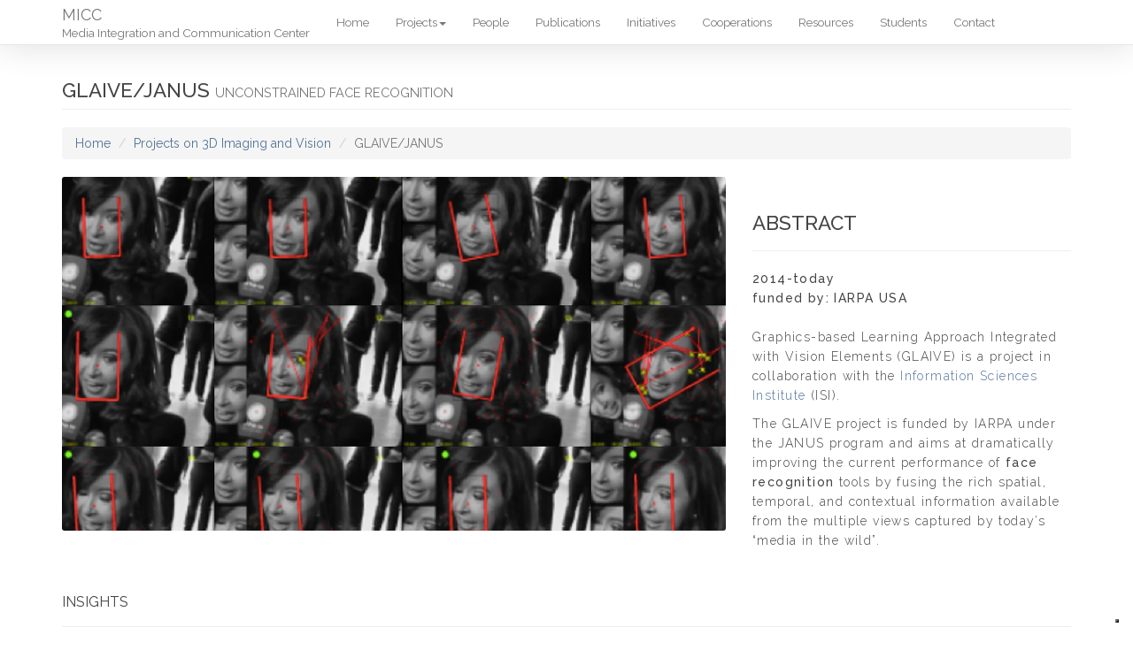

--- FILE ---
content_type: text/html; charset=UTF-8
request_url: https://www.micc.unifi.it/projects/glaivejanus/
body_size: 10401
content:
<!DOCTYPE html>
<html lang="en">
<head>
<script type="text/javascript" src="https://embeds.iubenda.com/widgets/bbd8d420-3a5b-4f66-a16a-44226bd3ba46.js"></script>    

<!-- Global site tag (gtag.js) - Google Analytics -->
<script async src="https://www.googletagmanager.com/gtag/js?id=UA-166907968-1"></script>
<script>
  window.dataLayer = window.dataLayer || [];
  function gtag(){dataLayer.push(arguments);}
  gtag('js', new Date());

  gtag('config', 'UA-166907968-1');
</script>

<!-- Includiamo il charset: il nostro file conterra' caratteri Unicode, superset di ASCII -->
<meta charset="utf-8">

<!-- Forziamo Internet explorer ad usare l'ultimo motore di rendering e non andare
  		in compatibility mode: vecchi motori non supportano tutte le proprieta' css -->
<meta http-equiv="X-UA-Compatible" content="IE=edge">

<!-- SEO Meta -->
<meta name="description" content="Media Integration and Communication Center: italian research in computer science and multimedia">
<meta 
	name="keywords" 
	content="MICC, Media Integration and Communication Center, research, computer science, computer vision, multimedia, 
			hci, natural interaction, smart environments, Alberto Del Bimbo, Firenze, Italy">
<meta name="author" content="Andrea Ferracani">



<!-- icons -->
<link rel="shortcut icon" href="https://www.micc.unifi.it/wp-content/themes/micc/multimedia/images/icons/micc-icon-32x32.ico">
<!--[if IE]>
<link rel="shortcut icon" type="https://www.micc.unifi.it/wp-content/themes/micc/multimedia/images/icons/micc-icon-32x32.ico"> 
<![endif]-->

<!-- iPhone non-retina icon (iOS < 7) -->
<link rel="apple-touch-icon" sizes="57x57" href="https://www.micc.unifi.it/wp-content/themes/micc/multimedia/images/icons/micc-icon-57x57.png">
<!-- iPhone retina icon (iOS < 7) -->
<link rel="apple-touch-icon" sizes="114x114" href="https://www.micc.unifi.it/wp-content/themes/micc/multimedia/images/icons/micc-icon-114x114.png">
<!-- iPad non-retina icon (iOS < 7) -->
<link rel="apple-touch-icon" sizes="72x72" href="https://www.micc.unifi.it/wp-content/themes/micc/multimedia/images/icons/micc-icon-72x72.png">
<!-- iPad retina icon (iOS < 7) -->
<link rel="apple-touch-icon" sizes="144x144" href="https://www.micc.unifi.it/wp-content/themes/micc/multimedia/images/icons/micc-icon-144x144.png">
<!-- if no size -->
<link rel="apple-touch-icon" sizes="60x60" href="https://www.micc.unifi.it/wp-content/themes/micc/multimedia/images/icons/micc-icon-60x60.png">
<!-- iPhone 6 icon -->
<link rel="apple-touch-icon" sizes="120x120" href="https://www.micc.unifi.it/wp-content/themes/micc/multimedia/images/icons/micc-icon-120x120.png">
<!-- iPad non-retina icon -->
<link rel="apple-touch-icon" sizes="76x76" href="https://www.micc.unifi.it/wp-content/themes/micc/multimedia/images/icons/micc-icon-76x76.png">
<!-- iPad retina icon -->
<link rel="apple-touch-icon" sizes="152x152" href="https://www.micc.unifi.it/wp-content/themes/micc/multimedia/images/icons/micc-icon-152x152.png">


<!-- iPhone SPLASHSCREEN-->
<link href="https://www.micc.unifi.it/wp-content/themes/micc/multimedia/images/startup/micc-startup-image-320x460.png" media="(device-width: 320px)" rel="apple-touch-startup-image">
<!-- iPhone (Retina) SPLASHSCREEN-->
<link href="https://www.micc.unifi.it/wp-content/themes/micc/multimedia/images/startup/micc-startup-image-640x920.png" media="(device-width: 320px) and (device-height: 460px) and (-webkit-device-pixel-ratio: 2)" rel="apple-touch-startup-image">
<!-- iPhone 5 (Retina) SPLASHSCREEN-->
<link href="https://www.micc.unifi.it/wp-content/themes/micc/multimedia/images/startup/micc-startup-image-640x1096.png" media="(device-width: 320px) and (device-height: 568px) and (-webkit-device-pixel-ratio: 2)" rel="apple-touch-startup-image">
<!-- iPad (non-Retina) (Portrait) -->
<link href="https://www.micc.unifi.it/wp-content/themes/micc/multimedia/images/startup/micc-startup-image-768x1004.png" media="screen and (min-device-width: 481px) and (max-device-width: 1024px) and (orientation:portrait)" rel="apple-touch-startup-image" />
<!-- iPad (non-Retina) (Landscape) -->
<link href="https://www.micc.unifi.it/wp-content/themes/micc/multimedia/images/startup/micc-startup-image-1024x748.png" media="screen and (min-device-width: 481px) and (max-device-width: 1024px) and (orientation:landscape)" rel="apple-touch-startup-image" />
<!-- iPad (Retina) (Portrait) -->
<link href="https://www.micc.unifi.it/wp-content/themes/micc/multimedia/images/startup/micc-startup-image-1536x2008.png" media="screen and (min-device-width: 481px) and (max-device-width: 1024px) and (orientation:portrait) and (-webkit-min-device-pixel-ratio: 2)" rel="apple-touch-startup-image" />
<!-- iPad (Retina) (Landscape) -->
<link href="https://www.micc.unifi.it/wp-content/themes/micc/multimedia/images/startup/micc-startup-image-2048x1496.png" media="screen and (min-device-width: 481px) and (max-device-width: 1024px) and (orientation:landscape) and (-webkit-min-device-pixel-ratio: 2)" rel="apple-touch-startup-image" />



<meta name="application-name" content="MICC" />
<meta name="msapplication-TileColor" content=" #efefef" />
<meta name="msapplication-square70x70logo" content="https://www.micc.unifi.it/wp-content/themes/micc/multimedia/images/icons/micc-icon-70x70.png" /> <!-- small tile -->
<meta name="msapplication-square150x150logo" content="https://www.micc.unifi.it/wp-content/themes/micc/multimedia/images/icons/micc-icon-150x150.png" /> <!-- medium tile -->
<meta name="msapplication-wide310x150logo" content="https://www.micc.unifi.it/wp-content/themes/micc/multimedia/images/icons/micc-icon-310x150.png" /> <!-- wide tile -->
<meta name="msapplication-square310x310logo" content="https://www.micc.unifi.it/wp-content/themes/micc/multimedia/images/icons/micc-icon-310x310.png" /> <!-- large tile -->

<!-- android -->
<link rel="manifest" href="https://www.micc.unifi.it/wp-content/themes/micc/manifest.json">
<meta name="mobile-web-app-capable" content="yes">
<link rel="apple-touch-icon-precomposed" sizes="128x128" href="https://www.micc.unifi.it/wp-content/themes/micc/multimedia/images/icons/micc-icon-128x128.png"/>
<link rel="shortcut icon" sizes="196x196" href="https://www.micc.unifi.it/wp-content/themes/micc/multimedia/images/icons/micc-icon-196x196.png">
<link rel="shortcut icon" sizes="128x128" href="https://www.micc.unifi.it/wp-content/themes/micc/multimedia/images/icons/micc-icon-128x128.png">

<!-- Adattiamo la vista al 100% dello spazio disponibile su qualsiasi dispositivo
		initial-scale=1 -->
<meta name="viewport" content="width=device-width, initial-scale=1">

<!-- Allow web app to be run in full-screen mode. -->
<meta name="apple-mobile-web-app-capable"
          content="yes">
    
<!-- Make the app title different than the page title. -->
<meta name="apple-mobile-web-app-title"
          content="MICC">

<!-- Configure the status bar. -->
<meta name="apple-mobile-web-app-status-bar-style"
          content="black">

<!-- Includiamo boostrap css-->
<link rel="stylesheet"
	href="https://www.micc.unifi.it/wp-content/themes/micc/bootstrap/bootstrap-3.3.6/css/bootstrap.css" />

<!-- Includiamo custom css-->
<link href="https://www.micc.unifi.it/wp-content/themes/micc/style.css" rel="stylesheet"
	type="text/css">

<!-- Includiamo fontawesome lib -->
<link href="https://www.micc.unifi.it/wp-content/themes/micc/css/font-awesome.min.css"
	rel="stylesheet" type="text/css">



  

<!-- Script da CDN per aggiungere funzionalita' HTML5 e CSS3 a IE6-IE8 -->
<!--[if lt IE 9]>
       <script src="http://cdn.jsdelivr.net/html5shiv/3.7.2/html5shiv.min.js"></script>
		<script src="http://cdn.jsdelivr.net/respond/1.4.2/respond.min.js"></script>
    <![endif]-->

<!-- MICC Presentation Section 
					<div class="col-md-6">
				<p>The Media Integration and Communication Center (MICC) was established by the <a href="http://www.miur.it" title="MIUR web site">Italian Ministry for Education, University and Research</a> at the University of Florence in 2001 as a Center of Excellence in the area of new media.</p>
<p>The MICC works as an interdisciplinary center for advanced research in the fields of processing, interpretation, transmission of images and video, multimedia technologies, telecommunications and for the studies concerning the evolution of legal regulations kept up with the innovations of technology and the Internet.</p>
<p>The center cooperates with national and international universities, research institutions and companies.</p>
<p>It has organised also events and conferences of international importance like <a href="http://acmmm10.org" title="ACM Multimedia website">ACM Multimedia 2010</a> and, lately, <a href="http://eccv2012.unifi.it" title="European Conference on Computer Vision website">ECCV 2012</a>.</p>
			</div>
			<div class="col-md-6">
				<div class="jumbotron">
    <video width="100%"  id="videoPlayer" poster="http://localhost:8888/eclipse_projects/micc2015/wp-content/uploads/2015/11/micc-presentation-video-poster.png">
       <source src="http://localhost:8888/eclipse_projects/micc2015/wp-content/uploads/2015/11/MICC_smartTV.webm" type="video/webm" />
  <source src="http://localhost:8888/eclipse_projects/micc2015/wp-content/uploads/2015/11/MICC_smartTV.ogv" type="video/ogg" />
  <source src="http://localhost:8888/eclipse_projects/micc2015/wp-content/uploads/2015/11/MICC_smartTV_universal.mp4" type="video/mp4" />
        Your browser does not support the video tag.
    </video>
    <div class="videoControls">
        <a href="#" class="btnPlay"><span class="glyphicon glyphicon-play"></span></a>
        <div class="videoTime">
            <span class="current"></span>/<span class="duration"></span>
        </div>
        <a href="#" class="btnMute"><span class="glyphicon glyphicon-volume-up"></span></a>
        <a href="#" class="btnFullscreen"><span class="glyphicon glyphicon-fullscreen"></span></a>
    </div>
</div>
			</div>
			
			
			
			
			<div class="col-md-6">
				<p>The Media Integration and Communication Center (MICC) was established by the <a href="http://www.miur.it" title="MIUR web site">Italian Ministry for Education, University and Research</a> at the University of Florence in 2001 as a Center of Excellence in the area of new media.</p>
<p>The MICC works as an interdisciplinary center for advanced research in the fields of processing, interpretation, transmission of images and video, multimedia technologies, telecommunications and for the studies concerning the evolution of legal regulations kept up with the innovations of technology and the Internet.</p>
<p>The center cooperates with national and international universities, research institutions and companies.</p>
<p>It has organised also events and conferences of international importance like <a href="http://acmmm10.org" title="ACM Multimedia website">ACM Multimedia 2010</a> and, lately, <a href="http://eccv2012.unifi.it" title="European Conference on Computer Vision website">ECCV 2012</a>.</p>
			</div>
			<div class="col-md-6">
				<div class="jumbotron">
    <video width="100%"  id="videoPlayer" poster="http://localhost:8888/eclipse_projects/micc2015/wp-content/uploads/2015/11/micc-presentation-video-poster.png">
       <source src="http://localhost:8888/eclipse_projects/micc2015/wp-content/uploads/2015/11/MICC_smartTV.webm" type="video/webm" />
  <source src="http://localhost:8888/eclipse_projects/micc2015/wp-content/uploads/2015/11/MICC_smartTV.ogv" type="video/ogg" />
  <source src="http://localhost:8888/eclipse_projects/micc2015/wp-content/uploads/2015/11/MICC_smartTV_universal.mp4" type="video/mp4" />
        Your browser does not support the video tag.
    </video>
    <div class="videoControls">
        <a href="#" class="btnPlay"><span class="glyphicon glyphicon-play"></span></a>
        <div class="videoTime">
            <span class="current"></span><span class="separator">/</span><span class="duration"></span>
        </div>
        <a href="#" class="btnMute"><span class="glyphicon glyphicon-volume-up"></span></a>
        <a href="#" class="btnFullscreen"><span class="glyphicon glyphicon-fullscreen"></span></a>
    </div>
</div>
			</div>
	-->


<title>MICC - Media Integration and Communication Center</title>

<script type="text/javascript">
var templateUrl = 'https://www.micc.unifi.it/wp-content/themes/micc';
</script>

<link rel='dns-prefetch' href='//s.w.org' />
<link rel="alternate" type="application/rss+xml" title="MICC &raquo; GLAIVE/JANUS Comments Feed" href="https://www.micc.unifi.it/projects/glaivejanus/feed/" />
		<script type="text/javascript">
			window._wpemojiSettings = {"baseUrl":"https:\/\/s.w.org\/images\/core\/emoji\/12.0.0-1\/72x72\/","ext":".png","svgUrl":"https:\/\/s.w.org\/images\/core\/emoji\/12.0.0-1\/svg\/","svgExt":".svg","source":{"concatemoji":"https:\/\/www.micc.unifi.it\/wp-includes\/js\/wp-emoji-release.min.js?ver=0e576fc1f466c431901fe9bf726bb7da"}};
			!function(a,b,c){function d(a,b){var c=String.fromCharCode;l.clearRect(0,0,k.width,k.height),l.fillText(c.apply(this,a),0,0);var d=k.toDataURL();l.clearRect(0,0,k.width,k.height),l.fillText(c.apply(this,b),0,0);var e=k.toDataURL();return d===e}function e(a){var b;if(!l||!l.fillText)return!1;switch(l.textBaseline="top",l.font="600 32px Arial",a){case"flag":return!(b=d([55356,56826,55356,56819],[55356,56826,8203,55356,56819]))&&(b=d([55356,57332,56128,56423,56128,56418,56128,56421,56128,56430,56128,56423,56128,56447],[55356,57332,8203,56128,56423,8203,56128,56418,8203,56128,56421,8203,56128,56430,8203,56128,56423,8203,56128,56447]),!b);case"emoji":return b=d([55357,56424,55356,57342,8205,55358,56605,8205,55357,56424,55356,57340],[55357,56424,55356,57342,8203,55358,56605,8203,55357,56424,55356,57340]),!b}return!1}function f(a){var c=b.createElement("script");c.src=a,c.defer=c.type="text/javascript",b.getElementsByTagName("head")[0].appendChild(c)}var g,h,i,j,k=b.createElement("canvas"),l=k.getContext&&k.getContext("2d");for(j=Array("flag","emoji"),c.supports={everything:!0,everythingExceptFlag:!0},i=0;i<j.length;i++)c.supports[j[i]]=e(j[i]),c.supports.everything=c.supports.everything&&c.supports[j[i]],"flag"!==j[i]&&(c.supports.everythingExceptFlag=c.supports.everythingExceptFlag&&c.supports[j[i]]);c.supports.everythingExceptFlag=c.supports.everythingExceptFlag&&!c.supports.flag,c.DOMReady=!1,c.readyCallback=function(){c.DOMReady=!0},c.supports.everything||(h=function(){c.readyCallback()},b.addEventListener?(b.addEventListener("DOMContentLoaded",h,!1),a.addEventListener("load",h,!1)):(a.attachEvent("onload",h),b.attachEvent("onreadystatechange",function(){"complete"===b.readyState&&c.readyCallback()})),g=c.source||{},g.concatemoji?f(g.concatemoji):g.wpemoji&&g.twemoji&&(f(g.twemoji),f(g.wpemoji)))}(window,document,window._wpemojiSettings);
		</script>
		<style type="text/css">
img.wp-smiley,
img.emoji {
	display: inline !important;
	border: none !important;
	box-shadow: none !important;
	height: 1em !important;
	width: 1em !important;
	margin: 0 .07em !important;
	vertical-align: -0.1em !important;
	background: none !important;
	padding: 0 !important;
}
</style>
	<link rel='stylesheet' id='wp-block-library-css'  href='https://www.micc.unifi.it/wp-includes/css/dist/block-library/style.min.css?ver=0e576fc1f466c431901fe9bf726bb7da' type='text/css' media='all' />
<link rel='stylesheet' id='contact-form-7-css'  href='https://www.micc.unifi.it/wp-content/plugins/contact-form-7/includes/css/styles.css?ver=5.1.3' type='text/css' media='all' />
<link rel='stylesheet' id='email-before-download-css'  href='https://www.micc.unifi.it/wp-content/plugins/email-before-download/public/css/email-before-download-public.css?ver=6.3' type='text/css' media='all' />
<link rel='stylesheet' id='dlm-frontend-css'  href='https://www.micc.unifi.it/wp-content/plugins/download-monitor/assets/css/frontend.css?ver=0e576fc1f466c431901fe9bf726bb7da' type='text/css' media='all' />
<link rel='stylesheet' id='style-video-css'  href='https://www.micc.unifi.it/wp-content/themes/micc/css/video.css?ver=0e576fc1f466c431901fe9bf726bb7da' type='text/css' media='all' />
<link rel='stylesheet' id='style-projects-css'  href='https://www.micc.unifi.it/wp-content/themes/micc/css/projects.css?ver=0e576fc1f466c431901fe9bf726bb7da' type='text/css' media='all' />
<link rel='stylesheet' id='single-css'  href='https://www.micc.unifi.it/wp-content/themes/micc/css/single.css?ver=0e576fc1f466c431901fe9bf726bb7da' type='text/css' media='all' />
<link rel='stylesheet' id='single-related-css'  href='https://www.micc.unifi.it/wp-content/themes/micc/css/single-related-projects.css?ver=0e576fc1f466c431901fe9bf726bb7da' type='text/css' media='all' />
<script type='text/javascript' src='https://www.micc.unifi.it/wp-includes/js/jquery/jquery.js?ver=1.12.4-wp'></script>
<script type='text/javascript' src='https://www.micc.unifi.it/wp-includes/js/jquery/jquery-migrate.min.js?ver=1.4.1'></script>
<script type='text/javascript' src='https://www.micc.unifi.it/wp-content/themes/micc/js/video.js?ver=1.0.0'></script>
<link rel='https://api.w.org/' href='https://www.micc.unifi.it/wp-json/' />
<link rel="EditURI" type="application/rsd+xml" title="RSD" href="https://www.micc.unifi.it/xmlrpc.php?rsd" />
<link rel="wlwmanifest" type="application/wlwmanifest+xml" href="https://www.micc.unifi.it/wp-includes/wlwmanifest.xml" /> 
<link rel='prev' title='MNEMOSYNE' href='https://www.micc.unifi.it/projects/mnemosyne/' />
<link rel='next' title='3D face modeling' href='https://www.micc.unifi.it/projects/sparse-3d-face-modeling-for-face-recognition-in-the-wild/' />
<link rel="canonical" href="https://www.micc.unifi.it/projects/glaivejanus/" />
<link rel='shortlink' href='https://www.micc.unifi.it/?p=531' />
<link rel="alternate" type="application/json+oembed" href="https://www.micc.unifi.it/wp-json/oembed/1.0/embed?url=https%3A%2F%2Fwww.micc.unifi.it%2Fprojects%2Fglaivejanus%2F" />
<link rel="alternate" type="text/xml+oembed" href="https://www.micc.unifi.it/wp-json/oembed/1.0/embed?url=https%3A%2F%2Fwww.micc.unifi.it%2Fprojects%2Fglaivejanus%2F&#038;format=xml" />
		<style type="text/css" id="wp-custom-css">
			/*
You can add your own CSS here.

Click the help icon above to learn more.
*/

blockquote{
  display:block;
  background: #fff;
  padding: 15px 20px 15px 45px;
  margin: 0 0 20px;
  position: relative;
  
  /*Font*/
  font-family: "Raleway", sans-serif;
  text-align: justify;
  font-size:14px;
  
  /*Borders - (Optional)*/
  border-left: 15px solid #dedede;
  border-right: 2px solid #dedede;
  
  /*Box Shadow - (Optional)*/
  -moz-box-shadow: 2px 2px 15px #ccc;
  -webkit-box-shadow: 2px 2px 15px #ccc;
  box-shadow: 2px 2px 15px #dedede;
}

blockquote::before{
  content: "IT"; /*Unicode for Left Double Quote*/
  
  /*Font*/
  font-family: "Raleway", sans-serif;
  font-size: 20px;
  font-weight: bold;
  color: #999;
  
  /*Positioning*/
  position: absolute;
  left: 10px;
  top:5px;
}

blockquote::after{
  /*Reset to make sure*/
  content: "";
}

blockquote a{
  text-decoration: none;
  background: #eee;
  cursor: pointer;
  padding: 0 3px;
  color: #c76c0c;
}

blockquote a:hover{
 color: #666;
}

blockquote em{
  font-style: italic;
}

.ebd_link, .ebd_link:hover {
 border-color: #517398;
background-color: #517398;
   padding: 5px 10px;
    font-size: 12px;
    line-height: 1.5;
    border-radius: 3px;
color: #fff;
    background-color: #337ab7;
    border-color: #2e6da4;
 display: inline-block;
    padding: 6px 12px;
    margin-bottom: 0;
    font-size: 14px;
    font-weight: normal;
    line-height: 1.42857143;
    text-align: center;
    white-space: nowrap;
    vertical-align: middle;
    -ms-touch-action: manipulation;
    touch-action: manipulation;
    cursor: pointer;
    -webkit-user-select: none;
    -moz-user-select: none;
    -ms-user-select: none;
    user-select: none;
    background-image: none;
    border: 1px solid transparent;
    border-radius: 4px;
margin-bottom:30px;
}

.wpcf7-submit {padding: 2px 4px; border-radius: 4px; margin-bottom: 20px;}

.wpcf7-mail-sent-ok {display:none !important;}

.single-content ol {
    line-height: 1.6em;
    letter-spacing: 0.1em;
    font-weight: 300;
	  margin-left:15px;
}


  		</style>
		
</head>

<body>

	<!-- wrapper -->
	<div id="wrapper">
		<!-- container-fluid -->
<!-- 		<div class="container-fluid"> -->
<!-- 			<div id="map_canvas" ></div> -->
<!-- 		</div> -->
		<!-- / container-fluid -->


<!-- 		<nav class="navbar navbar-default navbar-static-top" role="navigation"> -->
			<nav class="navbar navbar-default navbar-fixed-top" role="navigation">


			<div class="container">
				<div class="navbar-header">
					<button type="button" class="navbar-toggle" data-toggle="collapse"
						data-target="#bs-navbar-collapse">
						<span class="sr-only">Toggle navigation</span> <span
							class="icon-bar"></span> <span class="icon-bar"></span> <span
							class="icon-bar"></span>
					</button>
					<a class="navbar-brand" href="https://www.micc.unifi.it">MICC<small
						class="hidden-xs"> Media Integration and Communication Center</small></a>
				</div>
				<div class="collapse navbar-collapse" id="bs-navbar-collapse">
				<div class="menu-primary-container"><ul id="menu-primary" class="nav navbar-nav navbar-right">
<li class=''><a href='https://www.micc.unifi.it'>Home</a>
</li>

<li class='dropdown '><a href='#' class="dropdown-toggle" data-toggle="dropdown" >Projects<strong class="caret"></strong></a>

<ul class="dropdown-menu" role="menu">

<li class='' id='id-ai-/-computer-vision'><a href='https://www.micc.unifi.it/projects/computer-vision/'>AI / Computer Vision <em class='fa fa-square'></em></a> 
</li>

<li class='' id='id-3d-imaging-and-vision'><a href='https://www.micc.unifi.it/projects/3d-imaging-and-vision/'>3D Imaging and Vision <em class='fa fa-square'></em></a> 
</li>

<li class='' id='id-web-and-multimedia'><a href='https://www.micc.unifi.it/projects/web-and-multimedia/'>Web and Multimedia <em class='fa fa-square'></em></a> 
</li>

<li class='' id='id-archived-projects'><a href='https://www.micc.unifi.it/projects/archived-projects/'>Archived Projects <em class='fa fa-square'></em></a> 
</li>
</ul>
</li>

<li class=''><a href='https://www.micc.unifi.it/people/permanent-people/'>People</a>
</li>

<li class=''><a href='https://www.micc.unifi.it/publications/'>Publications</a>
</li>

<li class=''><a href='https://www.micc.unifi.it/initiatives/'>Initiatives</a>
</li>

<li class=''><a href='https://www.micc.unifi.it/cooperations/'>Cooperations</a>
</li>

<li class=''><a href='https://www.micc.unifi.it/resources/'>Resources</a>
</li>

<li class=''><a href='https://www.micc.unifi.it/students/'>Students</a>
</li>

<li class=''><a href='https://www.micc.unifi.it/contact/'>Contact</a>
</li>
</ul></div>				</div>
			</div>
		</nav>
		


			
<!-- Page Content -->
<div class="container single">
							
		<!-- Page Heading/Breadcrumbs -->
        <div class="row">
            <div class="col-lg-12">
                <h1 class="page-header">GLAIVE/JANUS 
					<small>Unconstrained face recognition</small>
                </h1>
                <ol class="breadcrumb">
					<li><a href="https://www.micc.unifi.it">Home</a></li>
					<li><a href="3d-imaging-and-vision" title="3D Imaging and Vision">Projects on 3D Imaging and Vision</a></li>				
					<li class="active">GLAIVE/JANUS </li>
				</ol>
            </div>
        </div>
        <!-- /.row breadcrumbs-->
		
		<!-- Single Content Row -->
        <div class="row">
        			<div class="col-md-8">
				<img width="750" height="400" src="https://www.micc.unifi.it/wp-content/uploads/2015/12/glaive_janus.png" class="img-responsive img-portfolio wp-post-image" alt="Glaive / Janus - Graphics-based Learning Approach Integrated with Vision Elements" srcset="https://www.micc.unifi.it/wp-content/uploads/2015/12/glaive_janus.png 750w, https://www.micc.unifi.it/wp-content/uploads/2015/12/glaive_janus-300x160.png 300w, https://www.micc.unifi.it/wp-content/uploads/2015/12/glaive_janus-150x80.png 150w" sizes="(max-width: 750px) 100vw, 750px" />			</div>
			<div class="col-md-4">
                <div class="page-header">
                <h2>Abstract</h2>
                </div>
                <p><strong>2014-today<br />
funded by: IARPA USA<br /></strong><br />
Graphics-based Learning Approach Integrated with Vision Elements (GLAIVE) is a project  in collaboration with the <a href="http://www.isi.edu/home" target="_blank">Information Sciences Institute</a> (ISI). </p>
<p>The GLAIVE project is funded by IARPA under the JANUS program and aims at dramatically improving the current performance of <strong>face recognition</strong> tools by fusing the rich spatial, temporal, and contextual information available from the multiple views captured by today’s “media in the wild”.</p>
            </div>
            
			
						
        </div>
        <!-- /.row -->	
        
        <div class="row single-content insights">
        <div class="col-md-12">
        <div class="page-header">
                <h3>Insights</h3>
                </div>
                <figure><img class="img-responsive" src="http://www.micc.unifi.it/wp-content/uploads/2015/12/copertina_janus.jpg" alt="Glaive / Janus - Graphics-based Learning Approach Integrated with Vision Elements" /><figcaption>Glaive / Janus &#8211; Graphics-based Learning Approach Integrated with Vision Elements</figcaption></figure>
<p>The development of accurate and <strong>unconstrained face recognition</strong> algorithms is a long term and challenging goal of the computer vision community. The term “unconstrained” implies a system can perform successful identifications regardless of face image capture presentation, environment and subject conditions. This project aims at improving the performance of unconstrained face recognition systems in real world scenarios.</p>
<p>MICC tasks in the GLAIVE/JANUS project are: <strong>Face Recognition</strong> and <strong>Face Tracking</strong>.</p>
<p>As regards the <strong>face recognition</strong>, our idea is to exploit both 2D and 3D face information to improve face recognition in the wild: we use the 3D information provided by some 3D face model in order to try to overcome all the well known issues arising when dealing with a “in the wild” 2D face recognition/verification problem, namely: pose, illumination and expression variations.</p>
<p>Practically, we aim at deforming and fitting the 3D face model to a 2D face image so as to represent all the face images in the same canonical form ( frontal ). This should ideally lead to a representation which is somewhat invariant to the above-mentioned issues.</p>
<figure><img class="img-responsive" src="http://www.micc.unifi.it/wp-content/uploads/2015/12/facerec-pipeline.001.jpg" alt="Face recognition pipeline" /><figcaption>Face recognition pipeline</figcaption></figure>
<p>The <strong>tracking problem</strong> is instead slightly different from the recognition one. In general the goal is to detect and follow a target object through a video sequence. In this case our specific object is a face; the main challenge is that a face can show both rigid and non-rigid movements, which lead to drastic changes in appearance.</p>
<p>For this problem we are developing a solution where the idea is to incrementally learn two trackers, one for the object (the face) and one for its context, to allow long term tracking of a single object. Separating the object itself and its contexts helps to get a more trenchant representation.</p>
<div style="display: none;">PUBLICATIONS:<br />
I. Masi, C. Ferrari, A. Del Bimbo, and G. Medioni, &#8220;Pose Independent Face Recognition by Localizing Local Binary Patterns via Deformation Components,&#8221; in International Conference on Pattern Recognition, Stockholm, Sweden, 2014.<br />
Object Tracking by Oversampling Local Features. Del Bimbo, and F. Pernici, IEEE Transaction On Pattern Analysis And Machine Intelligence, 2013.<br />
C. Ferrari, G. Lisanti, S. Berretti, A. Del Bimbo, “Dictionary Learning based 3D Morphable Model Construction for Face Recognition with Varying Expression and Pose”, Proc. of International Conference on 3D Vision, 2015.</div>
            </div>	
        </div>	<!-- /.row content-->	
						
		
		 <!-- Related Projects Row -->
        <div class="row">

            <div class="col-lg-12">
                <h3 class="page-header">Related Publications</h3>
            </div>

			
			 
        <div class="col-sm-6 col-xs-12 single-related-publication">
            
        	<!-- single publication row -->
							<div class="row">
	
								<!-- publication image -->
								<div class="col-md-2">
									
									<div class="hidden-xs">
										<div class="hidden-sm">
											<img width="100" height="60" src="https://www.micc.unifi.it/wp-content/uploads/2016/12/Screen-Shot-2016-12-01-at-11.25.02-100x60.png" class="img-responsive wp-post-image" alt="Effective 3D based frontalization for unconstrained face recognition" srcset="https://www.micc.unifi.it/wp-content/uploads/2016/12/Screen-Shot-2016-12-01-at-11.25.02-100x60.png 100w, https://www.micc.unifi.it/wp-content/uploads/2016/12/Screen-Shot-2016-12-01-at-11.25.02-300x177.png 300w, https://www.micc.unifi.it/wp-content/uploads/2016/12/Screen-Shot-2016-12-01-at-11.25.02-768x453.png 768w, https://www.micc.unifi.it/wp-content/uploads/2016/12/Screen-Shot-2016-12-01-at-11.25.02-150x89.png 150w, https://www.micc.unifi.it/wp-content/uploads/2016/12/Screen-Shot-2016-12-01-at-11.25.02-750x450.png 750w, https://www.micc.unifi.it/wp-content/uploads/2016/12/Screen-Shot-2016-12-01-at-11.25.02-500x300.png 500w, https://www.micc.unifi.it/wp-content/uploads/2016/12/Screen-Shot-2016-12-01-at-11.25.02.png 922w" sizes="(max-width: 100px) 100vw, 100px" />										</div>
									</div>
					
									<p class="date"><em class="fa fa-clock-o"></em> 2016</p>
																		<p class="download">
										<em class="fa fa-file-pdf-o"></em>
										
										<a href="https://www.micc.unifi.it/wp-content/uploads/2016/12/icpr16_janus_cameraReady.pdf" title="Download Effective 3D based frontalization for unconstrained face recognition">
											Download
										</a>
									</p>
																	</div>
								
								<!-- publication title -->
								<div class="col-md-10">
									<h4>
										
										Effective 3D based frontalization for unconstrained face recognition						
									</h4>
									<small><em class="fa fa-users"></em> <a href="https://www.micc.unifi.it/people/claudio-ferrari/">Glaudio Ferrari</a>, <a href="http://www.micc.unifi.it/lisanti">Giuseppe Lisanti</a>, <a href="http://www.micc.unifi.it/berretti">Stefano Berretti</a>, <a href="http://www.micc.unifi.it/delbimbo">Alberto Del Bimbo</a></small>
									<p>International Conference on Pattern Recognition, 2016</p>
								</div>
							</div>
							
						
							<!-- /single publication row -->
        
        </div>
 
         
        <div class="col-sm-6 col-xs-12 single-related-publication">
            
        	<!-- single publication row -->
							<div class="row">
	
								<!-- publication image -->
								<div class="col-md-2">
									
									<div class="hidden-xs">
										<div class="hidden-sm">
											<img width="100" height="60" src="https://www.micc.unifi.it/wp-content/uploads/2016/01/Screen-Shot-2016-01-07-at-12.46.41-100x60.png" class="img-responsive wp-post-image" alt="Dictionary Learning Based 3D Morphable Model Construction for Face Recognition with Varying Expression and Pose" srcset="https://www.micc.unifi.it/wp-content/uploads/2016/01/Screen-Shot-2016-01-07-at-12.46.41-100x60.png 100w, https://www.micc.unifi.it/wp-content/uploads/2016/01/Screen-Shot-2016-01-07-at-12.46.41-750x450.png 750w, https://www.micc.unifi.it/wp-content/uploads/2016/01/Screen-Shot-2016-01-07-at-12.46.41-500x300.png 500w" sizes="(max-width: 100px) 100vw, 100px" />										</div>
									</div>
					
									<p class="date"><em class="fa fa-clock-o"></em> 2015</p>
																		<p class="download">
										<em class="fa fa-file-pdf-o"></em>
										
										<a href="http://www.micc.unifi.it/wp-content/uploads/2016/01/2015_dictionary_learning.pdf" title="Download Dictionary Learning Based 3D Morphable Model Construction for Face Recognition with Varying Expression and Pose">
											Download
										</a>
									</p>
																	</div>
								
								<!-- publication title -->
								<div class="col-md-10">
									<h4>
										
										Dictionary Learning Based 3D Morphable Model Construction for Face Recognition with Varying Expression and Pose						
									</h4>
									<small><em class="fa fa-users"></em> <a href="http://www.micc.unifi.it/ferrari" title="Claudio Ferrari website">Claudio Ferrari</a>, <a href="http://www.micc.unifi.it/lisanti" title="Giuseppe Lisanti website">Giuseppe Lisanti</a>, <a href="http://www.micc.unifi.it/berretti" title="Stefano Berretti website">Stefano Berretti</a>, <a href="http://www.micc.unifi.it/delbimbo" title="Alberto Del Bimbo website">Alberto Del Bimbo</a></small>
									<p>International Conference on 3D Vision (3DV)</p>
								</div>
							</div>
							
						
							<!-- /single publication row -->
        
        </div>
 
         
        <div class="col-sm-6 col-xs-12 single-related-publication">
            
        	<!-- single publication row -->
							<div class="row">
	
								<!-- publication image -->
								<div class="col-md-2">
									
									<div class="hidden-xs">
										<div class="hidden-sm">
											<img width="100" height="60" src="https://www.micc.unifi.it/wp-content/uploads/2016/01/Screen-Shot-2016-01-07-at-12.59.24-100x60.png" class="img-responsive wp-post-image" alt="Pose Independent Face Recognition by Localizing Local Binary Patterns via Deformation Components" srcset="https://www.micc.unifi.it/wp-content/uploads/2016/01/Screen-Shot-2016-01-07-at-12.59.24-100x60.png 100w, https://www.micc.unifi.it/wp-content/uploads/2016/01/Screen-Shot-2016-01-07-at-12.59.24-750x450.png 750w, https://www.micc.unifi.it/wp-content/uploads/2016/01/Screen-Shot-2016-01-07-at-12.59.24-500x300.png 500w" sizes="(max-width: 100px) 100vw, 100px" />										</div>
									</div>
					
									<p class="date"><em class="fa fa-clock-o"></em> 2014</p>
																		<p class="download">
										<em class="fa fa-file-pdf-o"></em>
										
										<a href="http://www.micc.unifi.it/wp-content/uploads/2016/01/2014_pose_independent.pdf" title="Download Pose Independent Face Recognition by Localizing Local Binary Patterns via Deformation Components">
											Download
										</a>
									</p>
																	</div>
								
								<!-- publication title -->
								<div class="col-md-10">
									<h4>
										
										Pose Independent Face Recognition by Localizing Local Binary Patterns via Deformation Components						
									</h4>
									<small><em class="fa fa-users"></em> <a href='http://www.iacopomasi.net' target='_blank'>Iacopo Masi</a>, Claudio Ferrari,
<a href='http://www.dsi.unifi.it/~delbimbo/' target='_blank'>Alberto Del Bimbo</a>,
Gerard Medioni</small>
									<p>Proc. of International Conference on Pattern Recognition (ICPR)</p>
								</div>
							</div>
							
						
							<!-- /single publication row -->
        
        </div>
 
         
        <div class="col-sm-6 col-xs-12 single-related-publication">
            
        	<!-- single publication row -->
							<div class="row">
	
								<!-- publication image -->
								<div class="col-md-2">
									
									<div class="hidden-xs">
										<div class="hidden-sm">
											<img width="100" height="60" src="https://www.micc.unifi.it/wp-content/uploads/2017/01/3d_models-100x60.jpg" class="img-responsive wp-post-image" alt="" srcset="https://www.micc.unifi.it/wp-content/uploads/2017/01/3d_models-100x60.jpg 100w, https://www.micc.unifi.it/wp-content/uploads/2017/01/3d_models-500x300.jpg 500w" sizes="(max-width: 100px) 100vw, 100px" />										</div>
									</div>
					
									<p class="date"><em class="fa fa-clock-o"></em> 2013</p>
																		<p class="download">
										<em class="fa fa-file-pdf-o"></em>
										
										<a href="https://www.micc.unifi.it/wp-content/uploads/2017/01/3d-models.pdf" title="Download Using 3d models to recognize 2d faces in the wild">
											Download
										</a>
									</p>
																	</div>
								
								<!-- publication title -->
								<div class="col-md-10">
									<h4>
										
										Using 3d models to recognize 2d faces in the wild						
									</h4>
									<small><em class="fa fa-users"></em> Iacopo Masi, 
<a href="https://www.micc.unifi.it/people/giuseppe-lisanti/">G. Lisanti</a>, 
<a href="https://www.micc.unifi.it/people/andrew-d-bagdanov/">A. D. Bagdanov</a>, 
<a href="https://www.micc.unifi.it/people/pietro-pala/">P. Pala</a>,
<a href="https://www.micc.unifi.it/people/alberto-del-bimbo/">A. Del Bimbo</a></small>
									<p>IEEE Computer Society Conference on Computer Vision and Pattern Recognition Workshops, 2013</p>
								</div>
							</div>
							
						
							<!-- /single publication row -->
        
        </div>
 
                    			
        </div>
        <!-- /.row -->
       
	

        <!-- Related Projects Row -->
        <div class="row">

            <div class="col-lg-12">
                <h3 class="page-header">Projects you may be interested in</h3>
            </div>

			
			 
        <div class="col-sm-3 col-xs-6">
        	<div class="related-item"> <!-- start related-item -->
	            <a href="https://www.micc.unifi.it/projects/eservant-it/">
	            	<img width="500" height="300" src="https://www.micc.unifi.it/wp-content/uploads/2017/01/eservant-1-500x300.jpg" class="img-responsive img-hover wp-post-image" alt="" srcset="https://www.micc.unifi.it/wp-content/uploads/2017/01/eservant-1-500x300.jpg 500w, https://www.micc.unifi.it/wp-content/uploads/2017/01/eservant-1-100x60.jpg 100w" sizes="(max-width: 500px) 100vw, 500px" />	            </a>
	            
				<h3>
					<a href="https://www.micc.unifi.it/projects/eservant-it/">
					eSERVANT					</a>
				</h3>
				<p>				</p>
				
								
				<div 
					class="category_belt cat-computer-vision" > 
					<div class="category_name">
						<span>AI and Computer Vision</span>
					</div> 
					<span class="beak"></span> 
				</div>
            </div> <!-- /end related-item -->
            
        </div>
 
         
        <div class="col-sm-3 col-xs-6">
        	<div class="related-item"> <!-- start related-item -->
	            <a href="https://www.micc.unifi.it/projects/ganimede/">
	            	<img width="500" height="300" src="https://www.micc.unifi.it/wp-content/uploads/2019/01/leonardoSPA-500x300.jpg" class="img-responsive img-hover wp-post-image" alt="" srcset="https://www.micc.unifi.it/wp-content/uploads/2019/01/leonardoSPA-500x300.jpg 500w, https://www.micc.unifi.it/wp-content/uploads/2019/01/leonardoSPA-100x60.jpg 100w" sizes="(max-width: 500px) 100vw, 500px" />	            </a>
	            
				<h3>
					<a href="https://www.micc.unifi.it/projects/ganimede/">
					GANIMEDE					</a>
				</h3>
				<p>Object detection and recognition				</p>
				
								
				<div 
					class="category_belt cat-computer-vision" > 
					<div class="category_name">
						<span>AI and Computer Vision</span>
					</div> 
					<span class="beak"></span> 
				</div>
            </div> <!-- /end related-item -->
            
        </div>
 
         
        <div class="col-sm-3 col-xs-6">
        	<div class="related-item"> <!-- start related-item -->
	            <a href="https://www.micc.unifi.it/projects/cobra-crowd-behavior-analyzer/">
	            	<img width="500" height="300" src="https://www.micc.unifi.it/wp-content/uploads/2019/01/cobra-500x300.jpg" class="img-responsive img-hover wp-post-image" alt="COBRA - Crowd Behavior Analyzer" srcset="https://www.micc.unifi.it/wp-content/uploads/2019/01/cobra-500x300.jpg 500w, https://www.micc.unifi.it/wp-content/uploads/2019/01/cobra-100x60.jpg 100w" sizes="(max-width: 500px) 100vw, 500px" />	            </a>
	            
				<h3>
					<a href="https://www.micc.unifi.it/projects/cobra-crowd-behavior-analyzer/">
					COBRA					</a>
				</h3>
				<p>Crowd Behavior Analyzer				</p>
				
								
				<div 
					class="category_belt cat-computer-vision" > 
					<div class="category_name">
						<span>AI and Computer Vision</span>
					</div> 
					<span class="beak"></span> 
				</div>
            </div> <!-- /end related-item -->
            
        </div>
 
         
        <div class="col-sm-3 col-xs-6">
        	<div class="related-item"> <!-- start related-item -->
	            <a href="https://www.micc.unifi.it/projects/semantic-segmentation-inpainting/">
	            	<img width="500" height="300" src="https://www.micc.unifi.it/wp-content/uploads/2018/09/micc-sri-dataset-500x300.jpg" class="img-responsive img-hover wp-post-image" alt="MICC Semantic Road Inpainting (MICC-SRI) Dataset" srcset="https://www.micc.unifi.it/wp-content/uploads/2018/09/micc-sri-dataset-500x300.jpg 500w, https://www.micc.unifi.it/wp-content/uploads/2018/09/micc-sri-dataset-100x60.jpg 100w, https://www.micc.unifi.it/wp-content/uploads/2018/09/micc-sri-dataset-750x450.jpg 750w" sizes="(max-width: 500px) 100vw, 500px" />	            </a>
	            
				<h3>
					<a href="https://www.micc.unifi.it/projects/semantic-segmentation-inpainting/">
					Road segmentation					</a>
				</h3>
				<p>Road layout understanding				</p>
				
								
				<div 
					class="category_belt cat-computer-vision" > 
					<div class="category_name">
						<span>AI and Computer Vision</span>
					</div> 
					<span class="beak"></span> 
				</div>
            </div> <!-- /end related-item -->
            
        </div>
 
         
        <div class="col-sm-3 col-xs-6">
        	<div class="related-item"> <!-- start related-item -->
	            <a href="https://www.micc.unifi.it/projects/my-smart-mate/">
	            	<img width="500" height="300" src="https://www.micc.unifi.it/wp-content/uploads/2019/01/my-travel-mate-500x300.jpg" class="img-responsive img-hover wp-post-image" alt="" srcset="https://www.micc.unifi.it/wp-content/uploads/2019/01/my-travel-mate-500x300.jpg 500w, https://www.micc.unifi.it/wp-content/uploads/2019/01/my-travel-mate-100x60.jpg 100w" sizes="(max-width: 500px) 100vw, 500px" />	            </a>
	            
				<h3>
					<a href="https://www.micc.unifi.it/projects/my-smart-mate/">
					My Smart Mate					</a>
				</h3>
				<p>Smart audio guide				</p>
				
								
				<div 
					class="category_belt cat-web-and-multimedia" > 
					<div class="category_name">
						<span>Web and Multimedia</span>
					</div> 
					<span class="beak"></span> 
				</div>
            </div> <!-- /end related-item -->
            
        </div>
 
                    			
        </div>
        <!-- /.row -->

        <hr>
		</div>	<!-- /.container -->
       
<!-- Footer -->
<footer>
	<div class="container">
		<div class="row">
			<div class="col-lg-12">
				<p>Copyright &copy; MICC Media Integration and Communication Center,
					University of Firenze, Italy - 2018. <a href="https://www.unifi.it/vp-11363-privacy-policy.html" title="Privacy policy" target="_blank">Privacy policy</a></p>
			</div>
		</div>
	</div>
</footer>

</div>
<!-- /end wrapper -->

<!-- Includiamo jQuery necessario al javascript di bootstrap per funzionare.
		 Inserendolo nel body si assicura che tutto l'html sia caricato quando si invoca jQuery
	-->
<script type="text/javascript"
	src="https://www.micc.unifi.it/wp-content/themes/micc/js/jquery-1.11.3.min.js"></script>
<!-- Includiamo boostrap js-->
<script type="text/javascript"
	src="https://www.micc.unifi.it/wp-content/themes/micc/bootstrap/bootstrap-3.3.6/js/bootstrap.js"></script>

<script type="text/javascript"
	src="https://www.micc.unifi.it/wp-content/themes/micc/js/jquery.quicksand.js"></script>

<script type="text/javascript">

  function gallery_filter(){
	var $itemsHolder = $('div.team');
	var $itemsClone = $itemsHolder.clone(); 
	var $filterClass = "";
	$('ul.filter li').click(function(e) {
		e.preventDefault();
		$filterClass = $(this).attr('data-value');
		$(this).parent().find("li").removeClass("active");
		$(this).toggleClass("active");
		console.log("filter class: " + $filterClass);
		if($filterClass == 'all'){ 
			var $filters = $itemsClone.find('div.member'); 
		} else { 
			var $filters = $itemsClone.find('div[data-type='+ $filterClass +']'); 
		}
	    $itemsHolder.quicksand(
	      $filters,
	      {atomic: true}
		);
	});
  }

  var cachedWidth = $(window).width();
  $(window).resize(function(){
      var newWidth = $(window).width();
      if(newWidth !== cachedWidth){
          //DO RESIZE HERE
          location.reload();
          cachedWidth = newWidth;
      }
  });

	
	$(document).ready(
			function() {
				gallery_filter();
				
			}
	);



	
</script>
<!--

//-->

<script type='text/javascript'>
/* <![CDATA[ */
var wpcf7 = {"apiSettings":{"root":"https:\/\/www.micc.unifi.it\/wp-json\/contact-form-7\/v1","namespace":"contact-form-7\/v1"}};
/* ]]> */
</script>
<script type='text/javascript' src='https://www.micc.unifi.it/wp-content/plugins/contact-form-7/includes/js/scripts.js?ver=5.1.3'></script>
<script type='text/javascript'>
/* <![CDATA[ */
var ebd_inline = {"ajaxurl":"https:\/\/www.micc.unifi.it\/wp-admin\/admin-ajax.php","ajax_nonce":"a494e09895"};
/* ]]> */
</script>
<script type='text/javascript' src='https://www.micc.unifi.it/wp-content/plugins/email-before-download/public/js/email-before-download-public.js?ver=6.3'></script>
<script type='text/javascript' src='https://www.micc.unifi.it/wp-includes/js/wp-embed.min.js?ver=0e576fc1f466c431901fe9bf726bb7da'></script>

</body>
</html>

--- FILE ---
content_type: text/css
request_url: https://www.micc.unifi.it/wp-content/themes/micc/style.css
body_size: 2434
content:
/*
 Theme Name: MICC Template
 Theme URI: http://www.micc.unifi.it/ferracani/
 Description: Template of Media Integration and Communication Center website
 Version: 1.0
 Author: Andrea Ferracani
 Author URI: http://www.micc.unifi.it/ferracani/
 */

/* Recommended screenshot.png size: 880x660 */

/* Global Styles */

@import url(https://fonts.googleapis.com/css?family=Raleway:400,100,200,300,500,600,700,800,900);

*{margin:0; padding:0;}

html {
	font-size:100%;
	margin-top: 0 !important;
}

html,
body {
    height: 100%;
    font-family:"Raleway", sans-serif;
    padding-top:40px;
    /*font-size:0.9rem;*/
    /*padding-top: 25px;*/
}



body {
	background: #ffffff;
	color:#444;
    background: -moz-linear-gradient(top, rgba(255, 255, 255, 0.95) 0%, rgba(255, 255, 255, 0.95) 100%);
    background: -webkit-gradient(linear, left top, left bottom, color-stop(0%,rgba(255, 255, 255, 0.95)), color-stop(100%,rgba(255, 255, 255, 0.95)));
    background: -webkit-linear-gradient(top, rgba(255, 255, 255, 0.95) 0%,rgba(255, 255, 255, 0.95) 100%);
    background: -o-linear-gradient(top, rgba(255, 255, 255, 0.95) 0%,rgba(255, 255, 255, 0.95) 100%);
    background: -ms-linear-gradient(top, rgba(255, 255, 255, 0.95) 0%,rgba(255, 255, 255, 0.95) 100%);
    background: linear-gradient(to bottom, rgba(255, 255, 255, 0.95) 0%,rgba(255, 255, 255, 0.95) 100%);
    filter: progid:DXImageTransform.Microsoft.gradient( startColorstr='#FFFFFF', endColorstr='#00FFFFFF',GradientType=0 );
}

/* General Styles */

.img-responsive {
	border-radius:3px;
}

h1, h2 {
	text-transform:uppercase;
	font-size:1.4rem;
	font-weight: 500;
}

h1.page-header {
	margin-top:10px;
}

h3 {
	text-transform:uppercase;
	font-size:1.0rem;
	font-weight: 400;
}

h4 {
	font-size:1.0rem;
	font-weight: 300;
}

h4 + p {
	margin-top:2em;
}

p {
	line-height: 1.6em;
	letter-spacing: 0.1em;
	font-weight:300;
}

a {
	color: #517398;
}

strong, b {
	font-weight:500;
}

.btn-primary, .btn-primary:hover {
    background-color: #517398;
    border-color: #517398;
}

#wrapper .pagination li span.current {
	 background-color: #517398;
	 color: #fff;
	  border-color: #517398;
}

#wrapper .pagination > li > a, #wrapper .pagination > li > span {
	color: #555;
}



.nav-pills > li.active > a, .nav-pills > li.active > a:hover, .nav-pills > li.active > a:focus {
    background-color: #517398;
}

.dropdown-menu > .active > a, .dropdown-menu > .active > a:hover, .dropdown-menu > .active > a:focus {
    background-color: #517398;
}

.btn:focus,.btn:active {
   outline: none !important;
}


/* Menu */

#wrapper li a em {
	display:inline-block;
	font-size:0.8em;
	float:right;
	margin:4px -15px 0 0;
	color:transparent;
}

ul #id-3d-vision a em {
	color: #b5b5b7;
}

ul #id-advanced-web-applications a em {
	color: #b0aac2;
}

ul #id-3d-imaging-and-vision a em {
	color: #e6af4b;
}

ul #id-computer-vision a em {
	/*color: #30231d;*/
	color: #3fb0ac;
}

ul #id-web-and-multimedia a em {
	color: #e05038;
}

ul #id-cultural-heritage a em {
	color: #2F1AED;
}

ul #id-image-processing a em {
	color: #e6af4b;
}

ul #id-media-security a em {
	color: #3fb0ac;
}

ul #id-natural-interaction a em {
	color: #e05038;
}

ul #id-smart-environments a em {
	color: #935347;
}

ul #id-web-media-search-and-retrieval a em {
	color: #ba9077;
}

/*ul #id-archived-projects a em {
	border: 1px solid #ccc;
    border-radius: 3px;
    font-size: 0.6em;
    line-height: 1em;
}*/

    

#wrapper .navbar {
  background: url(multimedia/images/logos/logomicc-2015.svg) no-repeat;
  /*background-image: url('multimedia/images/logos/logomicc-2015.svg');*/
  background-size: contain;
  background-position: 2% 0;
 
}

#wrapper .navbar-fixed-top, #wrapper .navbar-header, #wrapper .navbar-collapse{
	 background-color: rgba(255, 255, 255, 1);
}

.navbar-default .navbar-nav > .active > a, .navbar-default .navbar-nav > .active > a:hover, .navbar-default .navbar-nav > .active > a:focus {
    color: #fff;
    background-color: #517398;
    
}

@media screen and (max-width:1400px) {
	#wrapper .navbar {
  		background: none;
		}
}


@media screen and (max-width: 992px) {
	#wrapper li a em {
		margin: 4px 10px 0 0;
	}
	
	#wrapper .single-item {
		margin-bottom:40px;
	}
	
	#wrapper .img-archived {
		margin-bottom:20px;
	}

}

/*.single-item {
	height:500px;
	max-height:500px;
	overflow:hidden;
}*/




/* Home Page Carousel 

header.carousel {
    height: 50%;
}

header.carousel .item,
header.carousel .item.active,
header.carousel .carousel-inner {
    height: 100%;
}

header.carousel .fill {
    width: 100%;
    height: 100%;
    background-position: center;
    
    background-size: cover; 
}*/

/* Home Page Portfolio */

.img-portfolio {
	margin-bottom:30px;
}

.img-hover:hover {
	opacity: 0.8;
}

/* Home Page Featured */

#sidebar ul {list-style-type: none;}
#sidebar ul ul {list-style-type:disc; margin-left:15px;}


/*Custom spacing */

.vspacing {margin: 0 0 10px 0;}


/*Single Post */

.img-related {
	margin-bottom: 30px;
}

.video-wrap {
	position: relative;
	padding-bottom: 55%; /* per dare un aspect ratio di 16:9 intrinseca, a un iframe non si puo' dare height: auto altrimenti
	viene reso a 150px; 
	padding-top: 30px;*/
	height: 0;
	overflow: hidden;
}
.video-wrap iframe, .video-wrap object, .video-wrap embed {
	position: absolute;
	top: 0;
	width: 100%;
	height: 100%;
}

.video-outer-wrap {
	max-width:100%;
}



/*
@media (min-width: 768px) and (max-width: 1280px) {
    .navbar-collapse.collapse {
        display: none !important;
    }
    .navbar-collapse.collapse.in {
        display: block !important;
    }
    .navbar-header .collapse, .navbar-toggle {
        display:block !important;
    }
    .navbar-header {
        float:none;
    }
}*/


@media (min-width: 768px) and (max-width: 1280px) {
    .navbar-right {
    	float:left !important;
    }
}
/* Override padding for map */
#wrapper .container-fluid {
	padding: 0;
}

#wrapper .navbar {
	/*top:-5px;*/
	
	box-shadow: 0 0 40px #DDD;
    -webkit-box-shadow: 0 0 40px #DDD;
    -moz-box-shadow: 0 0 40px #DDD;
    /*background: #ffffff;
    background: -moz-linear-gradient(top, rgba(255, 255, 255, 0.95) 0%, rgba(255, 255, 255, 0.95) 100%);
    background: -webkit-gradient(linear, left top, left bottom, color-stop(0%,rgba(255, 255, 255, 0.95)), color-stop(100%,rgba(255, 255, 255, 0.95)));
    background: -webkit-linear-gradient(top, rgba(255, 255, 255, 0.95) 0%,rgba(255, 255, 255, 0.95) 100%);
    background: -o-linear-gradient(top, rgba(255, 255, 255, 0.95) 0%,rgba(255, 255, 255, 0.95) 100%);
    background: -ms-linear-gradient(top, rgba(255, 255, 255, 0.95) 0%,rgba(255, 255, 255, 0.95) 100%);
    background: linear-gradient(to bottom, rgba(255, 255, 255, 0.95) 0%,rgba(255, 255, 255, 0.95) 100%);
    filter: progid:DXImageTransform.Microsoft.gradient( startColorstr='#FFFFFF', endColorstr='#00FFFFFF',GradientType=0 );*/
}

#wrapper .navbar a:link {
	/*font-family:"Raleway", sans-serif;*/
}

/* Override padding for news */
#wrapper .news {
	padding:0;
}

/* Add pagination active on current */

.pagination li span.current {
    z-index: 2;
    color: #fff;
    cursor: default;
    background-color: #337ab7;
    border-color: #337ab7;
}



/* Publications */

#publications .col-md-10 h3 {
	margin:0;
	line-height: 1.6rem;
}

#publications .col-md-2 p {
	margin-top: 5px;
}

@media screen and (max-width: 991px) {
	#publications .date, #publications .download {
		display: inline-block;
		margin: 0 10px 20px 0;
	}
}

#publications #reset-search {
	float:right;
}


/* STUDENTS */

.students a.btn {
	color: #fff;
	background-color: #517398;
	border:none;
	
}

.students a.btn:hover {
	border-color:none;
}


/* BLOG */

.blog {
	margin-top:20px;
}

.blog a.btn {
	color: #fff;
	background-color: #517398;
	border:none;
	
	
}

@media screen and (max-width:991px) {
	.blog a.btn {
		margin-bottom:10px;
	}
}

.blog a.btn:hover {
	border-color:none;
}

@media (min-width: 768px) {
    .navbar-right {
    	font-size:95%;
    }
    
    .navbar small {display:block; font-size:75%;}
    
    .navbar-brand {padding-top:7px;}
}

.single-thesis {
	margin-bottom:30px;
	min-height: 250px;
}






--- FILE ---
content_type: text/css
request_url: https://www.micc.unifi.it/wp-content/themes/micc/css/video.css?ver=0e576fc1f466c431901fe9bf726bb7da
body_size: 260
content:
#wrapper .jumbotron {
	padding: 0;
	margin-bottom: 0;
	padding-right: 0;
	padding-left: 0;
}
.videoControls {
	width: 100%;
	font-size: 1wm;
}
.videoControls span, .videoControls div {
	display: inline-block;
	color: #999;
}
.btnMute, .btnFullscreen {
	float: right;
	padding-left: 20px;
	margin-right: 20px;
	color: #999;
	
}
.btnPlay {
	padding-right: 20px;
	margin-left: 20px;
	color: #999;
}
.glyphicon:hover {
	color: #555;
}

.videoControls .separator {
	display:none;
}




--- FILE ---
content_type: text/css
request_url: https://www.micc.unifi.it/wp-content/themes/micc/css/projects.css?ver=0e576fc1f466c431901fe9bf726bb7da
body_size: 432
content:
/* Color Projects */

.cat-3d-vision {
	background: #b5b5b7;
}

.cat-advanced-web-applications{
	background: #b0aac2;
}

.cat-computer-vision {
	/*background: #30231d;*/
	background: #3fb0ac;
}

.cat-3d-imaging-and-vision {
	background: #e6af4b;
}

.cat-web-and-multimedia {
	background: #e05038;
}

.cat-cultural-heritage {
	background: #2F1AED;
}


.cat-image-processing {
	background: #e6af4b;
}


.cat-media-security {
	background: #3fb0ac;
}


.cat-natural-interaction {
	background: #e05038;
}


.cat-smart-environments {
	background: #935347;
}


.cat-web-media-search-and-retrieval {
	background: #ba9077;
}


#wrapper .cat-3d-vision .beak {
	 border-top-color: #b5b5b7;
	 background:transparent;
}



#wrapper .cat-advanced-web-applications .beak {
	 border-top-color: #b0aac2;
	 background:transparent;
}


#wrapper .cat-cultural-heritage .beak {
	 border-top-color: #2F1AED;
	 background:transparent;
}



#wrapper .cat-image-processing .beak {
	 border-top-color: #e6af4b;
	 background:transparent;
}



#wrapper .cat-media-security .beak {
	 border-top-color: #3fb0ac;
	 background:transparent;
}



#wrapper .cat-natural-interaction .beak {
	 border-top-color: #e05038;
	 background:transparent;
}



#wrapper .cat-smart-environments .beak {
	 border-top-color: #935347;
	 background:transparent;
}



#wrapper .cat-web-media-search-and-retrieval .beak {
	 border-top-color: #ba9077;
	 background:transparent;
}

#wrapper .cat-3d-imaging-and-vision .beak {
	 border-top-color: #e6af4b;;
	 background:transparent;
}

#wrapper .cat-computer-vision .beak {
	 border-top-color: #30231d;
	 background:transparent;
}

#wrapper .cat-web-and-multimedia .beak {
	 border-top-color: #e05038;
	 background:transparent;
}










--- FILE ---
content_type: text/css
request_url: https://www.micc.unifi.it/wp-content/themes/micc/css/single.css?ver=0e576fc1f466c431901fe9bf726bb7da
body_size: 596
content:
/* SINGLE */

.single-content {
	/*margin-top:30px;*/
}



.single ul {
     /*list-style-type: none; nessun elemento come marcatore */
    padding-left: 18px;       /* padding nullo */
    margin-left: 0;        /* margine nullo */
    font-weight:300;
    line-height: 1.6em;
    letter-spacing: 0.1em;
}

.single .short-bio ul {
    padding-left: 0;       
 
}

.single h4 {
	text-transform:capitalize;
	margin-top:0;
}

.single .fa-caret-left, .single .fa-caret-right {
	font-size: 10px;
	color:#999;
}

.single .insights figcaption {
	margin-top: -12px;
	color: #999;
	font-weight: 300;
}


.single-related-publication > .row {
	min-height:160px;
}

@media screen and (max-width:991px) {
	.single .insights figcaption {
		margin-bottom:20px;
	}
}


@media screen and (min-width:992px) {
	
	.single .insights {
		text-align:justify;
	}
	
	.single .insights figure img {
		width:100%;
	}
	
	.single .insights figure:nth-of-type(even) {
		float: left;
		margin-right: 20px;
	}
	
	.single .insights figure:nth-of-type(odd) {
		float: right;
		margin-left: 20px
	}
		
	
	.single .insights figure {
		padding: 10px;
		border: 1px solid #eee;
		max-width: 50%;
		margin-top:20px;
		margin-bottom:20px;
		
	}
	
	
	
	.single .insights figure:nth-of-type(1) {
		margin-top:0;
	}
	
	
	
}

@media screen and (max-width:991px){
	.single .insights figure {
		position:relative;
	}
	.single .insights figcaption {
		width:100%;
		background:#fff;
		position:absolute;
		bottom:0;
	}
}




--- FILE ---
content_type: text/css
request_url: https://www.micc.unifi.it/wp-content/themes/micc/css/single-related-projects.css?ver=0e576fc1f466c431901fe9bf726bb7da
body_size: 481
content:
/* Related Projects */

.related-item {
	margin-bottom:30px;
	position:relative;
}




.related-item .category_belt {
    position: absolute;
    top: 9px;
    left: -5px;
    height: 26px;
    padding: 0 12px;
    z-index: 4;
    line-height: 26px;
    color:#fff;
    
}

.related-item .category_belt .beak {
    position: absolute;
    left: 0px;
    top: 26px;
    width: 0;
    height: 0;
    border-top: 4px solid transparent;
    border-left: 6px solid transparent;
    -moz-background-clip: border;
    -webkit-background-clip: border;
    background-clip: border-box;
    opacity: 0.5;
   
}


/* ----- */



/*.related-item .cat-3d-vision .beak {
	 border-top-color: #b5b5b7;
	 background:transparent;
}



.related-item .cat-advanced-web-applications .beak {
	 border-top-color: #b0aac2;
	 background:transparent;
}



.related-item .cat-computer-vision .beak {
	 border-top-color: #30231d;
	 background:transparent;
}



.related-item .cat-image-processing .beak {
	 border-top-color: #e6af4b;
	 background:transparent;
}



.related-item .cat-media-security .beak {
	 border-top-color: #3fb0ac;
	 background:transparent;
}



.related-item .cat-natural-interaction .beak {
	 border-top-color: #e05038;
	 background:transparent;
}



.related-item .cat-smart-environments .beak {
	 border-top-color: #935347;
	 background:transparent;
}



.related-item .cat-web-media-search-and-retrieval .beak {
	 border-top-color: #ba9077;
	 background:transparent;
}*/

--- FILE ---
content_type: application/javascript
request_url: https://www.micc.unifi.it/wp-content/themes/micc/js/video.js?ver=1.0.0
body_size: 755
content:
var toHHMMSS =  function (time) {
    var sec_num = parseInt(time, 10); // don't forget the second param
    var hours   = Math.floor(sec_num / 3600);
    var minutes = Math.floor((sec_num - (hours * 3600)) / 60);
    var seconds = sec_num - (hours * 3600) - (minutes * 60);

    if (hours   < 10) {hours   = "0"+hours;}
    if (minutes < 10) {minutes = "0"+minutes;}
    if (seconds < 10) {seconds = "0"+seconds;}
    var time    = hours+':'+minutes+':'+seconds;
    return time;
}

jQuery(document).ready(
		function() {
			var videoPlayer = jQuery('#videoPlayer');

			jQuery('.btnPlay').click(
					function() {
						if (videoPlayer[0].paused) {
							videoPlayer[0].play();
							jQuery('.glyphicon-play').attr('class',
									'glyphicon glyphicon-pause');
						} else {
							videoPlayer[0].pause();
							jQuery('.glyphicon-pause').attr('class',
									'glyphicon glyphicon-play');
						}
						return false;
					})
			videoPlayer.on('timeupdate', function() {
				//jQuery('.current').text(Math.round(videoPlayer[0].currentTime));
				var time = Math.round(videoPlayer[0].currentTime);
				var timeFormatted = toHHMMSS(time);
				
				jQuery('.current').text(timeFormatted);
				
			});
			videoPlayer.on('loadedmetadata', function() {
				var time = Math.round(videoPlayer[0].duration);
				var timeFormatted = toHHMMSS(time);
				if (time > 0) {
					jQuery('.separator').show();
					jQuery('.duration').text(timeFormatted);
					jQuery('.current').text('00:00:00');
				}
				
//				 var width = this.videoWidth,
//			        height = this.videoHeight;
//				 
//				 var ratio = (height / width) * 100;
//				 jQuery('.video-wrap').css('padding-bottom', ratio + '%');
			});
			jQuery('.btnMute').click(
					function() {
						if (videoPlayer[0].muted == false) {
							videoPlayer[0].muted = true;
							jQuery('.glyphicon-volume-up').attr('class',
									'glyphicon glyphicon-volume-off');
						} else {
							videoPlayer[0].muted = false;
							jQuery('.glyphicon-volume-off').attr('class',
									'glyphicon glyphicon-volume-up');
						}
					});
			jQuery('.btnFullscreen').on('click', function() {
				videoPlayer[0].webkitEnterFullscreen();
				videoPlayer[0].mozRequestFullScreen();
				return false;
			});
		});